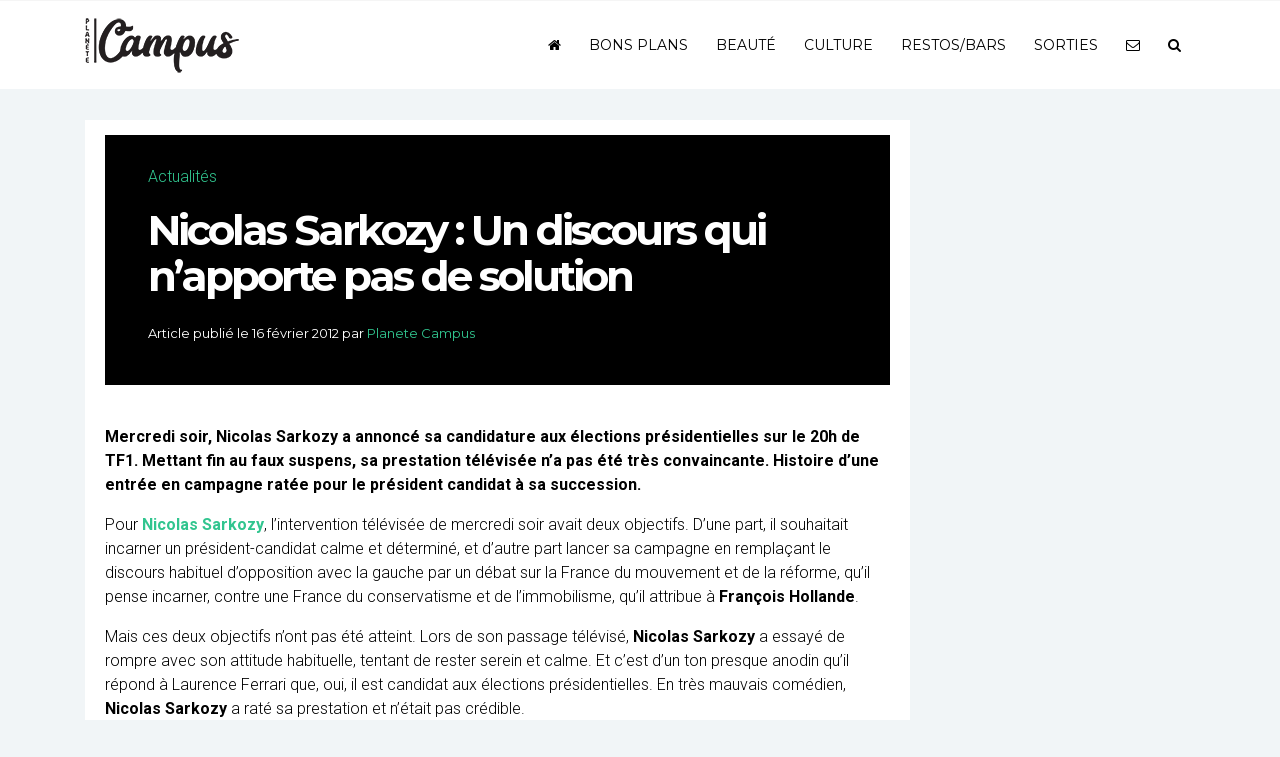

--- FILE ---
content_type: text/html; charset=utf-8
request_url: https://www.google.com/recaptcha/api2/aframe
body_size: 269
content:
<!DOCTYPE HTML><html><head><meta http-equiv="content-type" content="text/html; charset=UTF-8"></head><body><script nonce="N3WHbHzfDp4F0Q_-Vnk1gw">/** Anti-fraud and anti-abuse applications only. See google.com/recaptcha */ try{var clients={'sodar':'https://pagead2.googlesyndication.com/pagead/sodar?'};window.addEventListener("message",function(a){try{if(a.source===window.parent){var b=JSON.parse(a.data);var c=clients[b['id']];if(c){var d=document.createElement('img');d.src=c+b['params']+'&rc='+(localStorage.getItem("rc::a")?sessionStorage.getItem("rc::b"):"");window.document.body.appendChild(d);sessionStorage.setItem("rc::e",parseInt(sessionStorage.getItem("rc::e")||0)+1);localStorage.setItem("rc::h",'1768567971054');}}}catch(b){}});window.parent.postMessage("_grecaptcha_ready", "*");}catch(b){}</script></body></html>